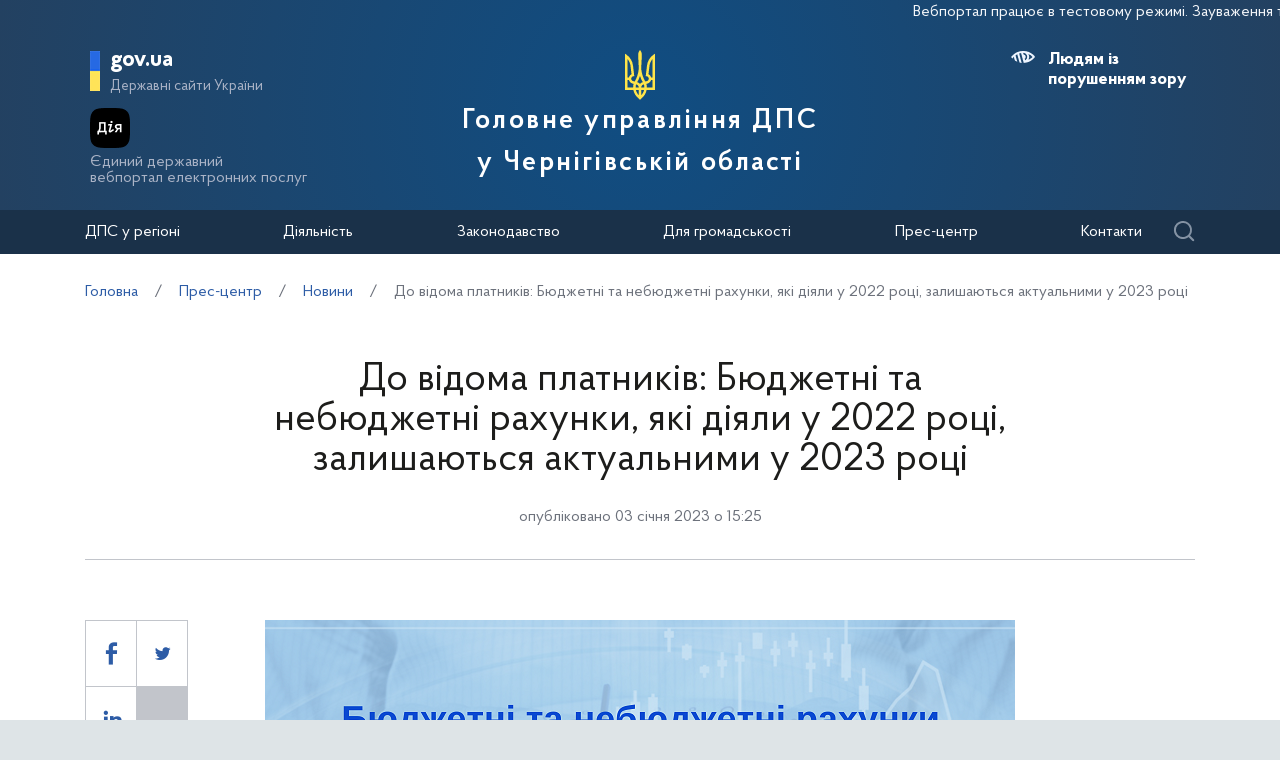

--- FILE ---
content_type: text/css
request_url: https://ch.tax.gov.ua/css/plus.css?20230130
body_size: 1326
content:
.header .maininfo__title::before {
    background-image: unset;
}
#gerb {
	position:absolute;
	left: calc(50% - 15px);
	top: 30px;
}
a.main-title {
    color: #fff;
    padding-top: 20px;
}
@media only screen and (max-width: 424px) {
    #gerb {
        top: 6px
    }
	.header__fixed div#gerb {
		left: 1.5rem;
		top: -5px;
	}
    .header__fixed div#gerb img {
        width: 25px;
    }
}
.maininfo__title.regional {
	padding-top: 80px;
}
@media only screen and (max-width: 424px) {
    .header .maininfo__title.regional {
        padding-top: 80px;
    }
    .header__fixed .maininfo__title.regional {
        padding: 0;
    }
}
/*.homepage__menu-item span { width: inherit; }*/
.homepage__helpmenu-item { padding: 0; }
.ui-datepicker-highlight { background-color: lightyellow; }
.ui-datepicker-highlight-chosen { background-color: rgb(219, 247, 215); }
.opendata__tags input[type="radio"] {
    margin-right: 0.2rem;
    vertical-align: middle;
}
.kodex-submenu { -ms-grid-columns: unset; grid-template-columns: unset; }
.message_red { color: red; background-color: rgb(253, 231, 231); padding: .3rem; }
.message_green { color: green; background-color: rgb(229, 244, 229); padding: .3rem;  }
.form__control select.input-text { width: max-content; }
.features-table { margin-top: 1rem; }
.features-table td { padding: 0.2rem; }
.features-table thead>tr>td {
    background-color: lightgray;
    border: 2px solid white;
    border-left: lightgray;
    border-top: lightgray;
}
.features-table tbody>tr>td {
    background-color: #f2f2f2;
    border: 2px solid white;
    border-left: #f2f2f2;
    border-top: #f2f2f2;
}
.news__content table { margin-top: 1rem; }
.news__content table tr td { padding: 0.2rem; }
.news__content table tr:first-child td {
    background-color: lightgray;
    border: 2px solid white;
    border-left: lightgray;
    border-top: lightgray;
}
.news__content table tr td {
    background-color: #f2f2f2;
    border: 2px solid white;
    border-left: #f2f2f2;
    border-top: #f2f2f2;
}
.pagination span {
  border: solid 1px #ccc !important;
  color: #36f;
  border: 5px;
  float: left;
  margin: 5px;
  padding: 8px 10px;
  font-size: 14px;
  cursor: pointer;
  text-align: center;
}
.pagination span.active {
  background-color: #ccc;
  color: #fff;
}
.container__button-forwardlink::after { 
    content: '';
    background-image: url("/img/icons.png"); 
    width: 30px; 
    height: 30px; 
    background-position: -158px -336px; 
    background-size: 412px 366px; 
}
.activity__link.video::before {
    background-image: url("/img/play.svg");
    position: absolute;
    content: '';
    display: block;
    left: 0;
    bottom: 0;
    right: 0;
    top: 30%;
    margin: 0 auto;
    width: 34px;
    height: 38px;
    z-index: 2;
}
.activity__link.video img {
    filter: brightness(50%);
}
.video-date {
    position: absolute;
    left: 20px;
    top: 150px;
    color: white;
    width: 100%;
    line-height: 1.2rem;
}
.video-date::before {
    background-image: url("/img/clock.svg");
    content: '';
    float: left;
    margin-right: 10px;
    width: 18px;
    height: 18px;
}
/* new ramble of 24.02 */
.header .subtitle__domain, .header .maininfo__title-main, .header .maininfo__usefull-link, .header .maininfo__menu-link a, .header .helpers__search-link {
    color: #ffffff;
}
@media only screen and (min-width: 424px) {
    .header{ height: 210px; }
}
.header .helpers { bottom: 12px; }
.header .helpers.helpers-regions { bottom: 18px; }
.information__item.active .information__item-viewall {
    background-color: #f5f7fa;
    padding-left: 2rem;
    bottom: 0;
}
.map__hint {
    display: none;
}
.materials-additional ul li {
    margin: 1rem 0;
}
.leadership__img {
    width: 200px;
    height: 200px;
    object-fit: cover;
}
.leadership__link-img img {
    max-width: unset;
}
.activity__loadmore, .datas__loadmore { margin: 30px 0px; display: -ms-flexbox; display: flex; text-align: center; -ms-flex-pack: center; justify-content: center; -ms-flex-align: center; align-items: center; color: #2d5ca6; }
.activity__loadmore::before, .datas__loadmore:before { background-image: url("/img/icons.png"); width: 28px; height: 28px; background-position: -144px -72px; background-size: 412px 366px; display: inline-block; content: ""; margin-right: 10px; opacity: 0.6; }
.activity__loadmore-loading::before, .datas__loadmore-loading::before { webkit-animation: fa-spin 2s infinite linear; animation: fa-spin 2s infinite linear; opacity: 0.5; }
.kodex__article > p > strong > sup {
    vertical-align: super;
}
/* for copiing codex from rada */
.rvts37 {
    vertical-align: super;
}
.news__list .news__item { max-width: 255px; }
@media only screen and (max-width: 424px) {
.news__list .news__item { max-width: unset; }
}
sup {
    vertical-align: super;
}
.container__inner > div > p > video {
    width: 100%    !important;
    height: auto   !important;
}

.container__inner > div > p > iframe {
    position: absolute;
    top: 0;
    left: 0;
    width: 100%;
    height: 100%;
}


--- FILE ---
content_type: application/javascript; charset=utf-8
request_url: https://ch.tax.gov.ua/js/camon.js?20250723
body_size: 3965
content:
$(document).ready(function() {
    jQuery(document).on('click', '*', function(e){
        var btn = $(e.target);
        if(!btn.hasClass("js-subtitle__title")) {
            if (!isMobile() && $(".subtitle__popup-opened").length>0) {
                $(".subtitle__popup-opened").removeClass('subtitle__popup-opened');
            }
        }
    });
	$(".header .maininfo__title::before").click(function() {
		document.location('https://tax.gov.ua');
	})
    $("#region_select").change(function(){
	    if ($(this).val()!=="0") document.location.assign($(this).val());
    });
    $(".js-opendata__tag").click(function() {
        $(this).prev().prop("checked", true);
    });
    $(".opendata__tags input:radio").click(function() {
        $(this).next().click();
    });
    if(window.CalTax==undefined) {
        var CalTax = {};
        CalTax.dayNames = ["неділя", "понеділок", "вівторок", "середа", "четвер", "п&#39;ятниця", "субота"];
        CalTax.monthNames = ["Січень", "Лютий", "Березень", "Квітень", "Травень", "Червень", "Липень", "Серпень", "Вересень", "Жовтень", "Листопад", "Грудень"];
        CalTax.dayNamesMin = ["Нд", "Пн", "Вт", "Ср", "Чт", "Пт", "Сб"];
        CalTax.pkUrl = "/pk/?date=";
    }else CalTax = window.CalTax;
    $(".js-calendar.main-calendar").datepicker("destroy");
    $(".js-calendar.main-calendar").datepicker({
        firstDay: 1,
        inline: true,
        dateFormat: "yy-mm-dd",
        showOtherMonths: true,
        dayNames: CalTax.dayNames,
        monthNames: CalTax.monthNames,
        dayNamesMin: CalTax.dayNamesMin,
        prevText: '',
        nextText: '',
        onUpdateDatepicker: function() {
            $('.ui-icon-circle-triangle-w').addClass('calendar__icon calendar__icon--prev icon-arrow');
            $('.ui-icon-circle-triangle-e').addClass('calendar__icon calendar__icon--next icon-arrow');
        },
        beforeShowDay: function(date){
            var month = ("0" + (date.getMonth() + 1)).slice(-2);
            var year = date.getFullYear();
            var day = ("0" + date.getDate()).slice(-2);
            var newdate = year+"-"+month+"-"+day;
            var tooltip_text = newdate;
            if(newdate==window.CalTaxDay) {
                return [true, "ui-datepicker-highlight-chosen", tooltip_text ];
            }else if($.inArray(newdate, CalTax.highlight_dates) != -1) {
                return [true, "ui-datepicker-highlight", tooltip_text ];
            }
            return [true, "ui-datepicker-unselectable"];
        },
        onSelect: function (dateText) {
            const lang = ($(location).attr('pathname') === '/en/') ? 'en' : 'ua';
            $.ajax({
                url: "/ajax/",
                method: 'post',
                data: {
                    calendar_date: dateText,
                    language: lang
                },
                success: function(response){
                    if(response) {
                        const data = $.parseJSON(response);
                        let content = `<h2 class="tc__content-title">${data.longDate}</h2>`;
                        $.each(data.calendar, function (index, item) {
                            content += `<div class="tc__item"><div class="tc__item-text">${item.text}</div></div>`;
                        })
                        $('.js-tc-content').html(content);
                    }
                },
            });
        }
    });
    $("#captcha_reload").click(function(e){
        e.preventDefault();
		d = new Date();
		$("#captcha_image").attr("src", "/passremind.php?captcha=giveme&"+d.getTime());
		return true;
    });
    $(".shortnews__dot").click(function(e) {
        e.preventDefault();
        clearTimeout(anons_timeout);
        if ($(".mainnews__anons-container .shortnews__item").length) {
            var next = $(this).index();
            var active = $(".mainnews__anons-container .shortnews__item-active");
            if(next!=active) {
                $(".mainnews__anons-container .shortnews__item").removeClass("shortnews__item-active");
                $(".mainnews__anons-container .shortnews__item:eq(" + next + ")").addClass("shortnews__item-active");
                $(".mainnews__anons-dots .shortnews__dot").removeClass("shortnews__dot-active");
                $(".mainnews__anons-dots .shortnews__dot:eq(" + next + ")").addClass("shortnews__dot-active");
            }
        }
        return true;
    });
    $(".mainnews__tag").click(function(e){
        e.preventDefault();
        var btn = $(this);
        var active = btn.data("pan");
        $(".homepage__title-link").hide();
        $(".homepage__title-link-"+active).show();
        $("div.news__list-active").removeClass("news__list-active").hide();
        $("div."+active+"__list").addClass("news__list-active").show();
    });
    $(".news__loadmore").click(function(e) {
        e.preventDefault();
        $(".news__loadmore").addClass("news__loadmore-loading");
        $.post(
            window.location,
            {
                more: 1,
                date_from: date_from,
                date_to: date_to,
                page: ++page
            }
        )
        .done(function( data ) {
            $(".news__loadmore").removeClass("news__loadmore-loading");
            var data = JSON.parse(data);
            if(data.feed) $(".news__list").append(data.feed);
            else $(".news__loadmore").hide();
        },"json");
        return true;
    });
    $(".activity__loadmore").click(function(e) {
        e.preventDefault();
        $(".activity__loadmore").addClass("news__loadmore-loading");
        $.post(
            window.location,
            {
                more: 1,
                page: ++page
            }
        )
        .done(function( data ) {
            $(".activity__loadmore").removeClass("news__loadmore-loading");
            var data = JSON.parse(data);
            if(data.feed) $(".activity").append(data.feed);
            else $(".activity__loadmore").hide();
        },"json");
        return true;
    });
    $(".datas__loadmore").click(function(e) {
        e.preventDefault();
        $(".datas__loadmore").addClass("datas__loadmore-loading");
        $.post(
            window.location,
            {
                more: 1,
                query: query,
                order: order,
                page: ++page
            }
        )
        .done(function( data ) {
            $(".datas__loadmore").removeClass("datas__loadmore-loading");
            var data = JSON.parse(data);
            if(data.feed) $(".opendata__results").append(data.feed);
            else $(".datas__loadmore").hide();
        },"json");
        return true;
    });
    $('#anketaform button[type=submit]').click(function(){
        err = false;
        $('#anketaform .answers').each(function(){
            if($(this).find('input:radio').length!=0) {
                if(typeof $(this).find('input:radio').filter(':checked').val() == 'undefined'){

                    $(this).parent().parent().addClass('yellow');
                    err = true;
                }else $(this).parent().parent().removeClass('yellow');
            }else {
                var check = false;
                $(this).find('input:checkbox').each(function(){
                    if($(this).is(':checked')) check = true;
                });
                if(!check) {
                    $(this).parent().parent().addClass('yellow');
                    err = true;
                }else $(this).parent().parent().removeClass('yellow');
            }
        });
        if(err)
            $('#anketaform .application_attention').show();
        else
            $('#anketaform .application_attention').hide();
        return !err;
    });
    $('#anketaform').submit(function(){
       $('#anketaform input:text').each(function(){
           var n = $(this).attr("name").substr(1);
           var r = $('#anketaform input[name="q['+n+']"]').filter(':checked');
           if(r.val() == '')
            r.val($(this).val());
       });
    });
    // $("#map_kherson").mouseover(function() {
    //     $("#map_crimea").trigger("mouseover");
    // });


//--------- float menu ---------------------------------------
    const header = document.querySelector('#js-header');
    const menu = document.querySelector('#js-menu-desktop');
    const headerHeght = header.offsetHeight;
    const menuHeght = menu.offsetHeight;
    const body = document.querySelector('#js-body');

    window.addEventListener('scroll', function() {
        if(body.getBoundingClientRect().top < -headerHeght - menuHeght) menu.classList.add('fixed')
        if(body.getBoundingClientRect().top > -headerHeght - menuHeght) menu.classList.remove('fixed')
    });

//--------- top banner ---------------------------------------
  $('.js-topBanner').slick({
    dots: true,
    autoplay: true,
    responsive: [
      {
        breakpoint: 480,
        settings: {
          dots: false,
        }
      }
    ]
  });

  //--------- tabs in main menu ---------------------------------------
    if ($('.js-menu-tab-btn, .js-menu-tab-cont').length) {

        function tabsMenuInit() {
            let trigger;
            let content;

            if ($(window).width() > 424) {
                $('.js-menu-tab-btn[data-btn=0]').addClass('is-active');
                $('.js-menu-tab-cont[data-tab=0]').addClass('is-active');
            } else {
                $('.js-mtm-prev, .js-mtm-close').click(function (event) {
                    $('.js-menu-tab-cont.is-active').removeClass('is-active');
                })
            }

            $('.js-menu-tab-btn').click(function (event) {
                event.preventDefault();
                trigger = $(this).attr('data-btn');
                content = $('.js-menu-tab-cont[data-tab="' + trigger + '"]');

                parent = $(this).parents('.menu-tabs__container');
                $(parent).find('.is-active').removeClass('is-active');
                $(this).addClass('is-active');
                $(parent).find(content).addClass('is-active');
            });
        }

        tabsMenuInit();
        $(window).resize(function () {
            tabsMenuInit();
        });
    }

  //--------- news tabs at home ---------------------------------------
    $('.js-trigger').click(function() {
        let trigger = $(this).attr('data-trigger'),
            content = $('.js-tab-news[data-tab="'+ trigger +'"]');

        $('.js-trigger.is-active').removeClass('is-active');
        $(this).addClass('is-active');

        $('.js-tab-news.is-active').removeClass('is-active');
        content.addClass('is-active');
    });

    //--- change links in tabs at home ---
    const LANG = $(location).attr('pathname');
    const REGION = $(location).attr('port')=='8003' ? true : 
        ( ( $(location).attr('host').includes('.tax') ||
            $(location).attr('host').includes('.minrd') ) ? true : false );

    $('.js-trigger').click(function() {
        const ALL_NEWS = (LANG === '/en/') ? '/en/mass-media/news/' : ( REGION ? 'media-ark/news-ark' : '/media-tsentr/novini/' );
        const ALL_REGION_NEWS = (LANG === '/en/') ? '/en/mass-media/international-cooperation/' : ( REGION ? '/media-ark/local-news/' : '/media-tsentr/regionalni-novini/' );
        const ALL_ANONS = (LANG === '/en/') ? '/en/events/' : ( REGION ? '/anonsi-ark/' : '/anonsi/' );
        const ALL_NOTIFICATIONS = (LANG === '/en/') ? '/en/new-about-taxes--news-/' : ( REGION ? 'https://tax.gov.ua/nove-pro-podatki--novini-' : '/nove-pro-podatki--novini-/' );
        const ALL_EVENTS = (LANG === '/en/') ? '/en/new-about-taxes--news-/' : ( REGION ? '/zahodi-dlya-platnikiv/' : '/garyacha-liniya' );
        const ALL_INFORMATIONS = (LANG === '/en/') ? '/en/new-about-taxes--hotlines-/' : ( REGION ? '/listivki-ta-broshuri/' : '/broshuri-ta-listivki/' );
        const allNewsLinks = [
            ALL_NEWS,
            ALL_NEWS,
            ALL_REGION_NEWS,
            ALL_ANONS,
            ALL_NOTIFICATIONS,
            ALL_EVENTS,
            ALL_INFORMATIONS,
        ];

        const ALL_NEWS_LINK_TEXT = (LANG === '/en/') ? 'All news' : 'Всі новини';
        const ALL_REGION_NEWS_LINK_TEXT = (LANG === '/en/') ? 'All international cooperation news' : ( REGION ? 'Всі місцеві новини' : 'Всі регіональні новини' );
        const ALL_ANONS_LINK_TEXT = (LANG === '/en/') ? 'All announcements' : 'Всі анонси';
        const ALL_NOTIFICATIONS_LINK_TEXT = (LANG === '/en/') ? 'All notifications and reminders' : 'Всі повідомлення та нагадування';
        const ALL_EVENTS_LINK_TEXT = (LANG === '/en/') ? 'All events for taxpayers' : 'Всі заходи для платників';
        const ALL_INFORMATIONS_LINK_TEXT = (LANG === '/en/') ? 'All information materials' : 'Всі інформаційні матеріали';
        const allNewsLinkText = [
            ALL_NEWS_LINK_TEXT,
            ALL_NEWS_LINK_TEXT,
            ALL_REGION_NEWS_LINK_TEXT,
            ALL_ANONS_LINK_TEXT,
            ALL_NOTIFICATIONS_LINK_TEXT,
            ALL_EVENTS_LINK_TEXT,
            ALL_INFORMATIONS_LINK_TEXT,
        ];

        let trigger = $(this).attr('data-trigger') || 0;

        $('.news-link a').attr('href', allNewsLinks[trigger]).text(allNewsLinkText[trigger]);
    });

  //--------- subscribe ---------------------------------------
    function subscribeNewsletter() {
        const form = $('#js-sb-form');
        const input = form.find('input');
        const langEng = $(location).attr('pathname').includes('/en/');
        const pattern = /^([a-z0-9_\.-])+@[a-z0-9-]+\.([a-z]{2,4}\.)?[a-z]{2,4}$/i;
        let email;
        const textError = $('#js-sb-error');
        const textInfo = $('#js-sb-info');

        input.on('input', function () {
            input.removeClass('error');
            textError.removeClass('is-active');
        })

        form.submit(function (event) {
            event.preventDefault();
            email = input.val().trim();

            if (email !== '') {
                if (pattern.test(email)) {
                    sendEmail(email)
                } else {
                    input.addClass('error');
                    textError.addClass('is-active');
                    (langEng) ? textError.text('Invalid Email address *') : textError.text('Не вірна Email-адреса *');
                }
            } else {
                input.addClass('error');
                textError.addClass('is-active');
                (langEng) ? textError.text('Fill in the Email *') : textError.text('Заповніть Email *');
            }
        });

        function sendEmail(email) {
            (langEng)
              ? textInfo.text(`An email has been sent to ${email} to confirm your subscription`)
              : textInfo.text(`Вам на пошту ${email} надіслано листа для підтвердження підписки`);
        }
    }
    subscribeNewsletter();

    jQuery("body").on('click', '.helpers__search-link2, .searchform__opened-close2', function(e){
        e.preventDefault();
        $("#searchform2").toggleClass('searchform__opened');
    });
	$("#csv_submit").click(function(){
		$("#csv_submit").trigger('reset');
		$("[name=getcsv]", $("#cigars-form")).val(1);
		$("#cigars-form").submit();
	});
    $(".container__inner > div > p > iframe").parents('p').css("position", "relative");
    $(".container__inner > div > p > iframe").parents('p').css("padding-bottom", "56.25%");
    $(".container__inner > div > p > iframe").parents('p').css("height", "0");
});